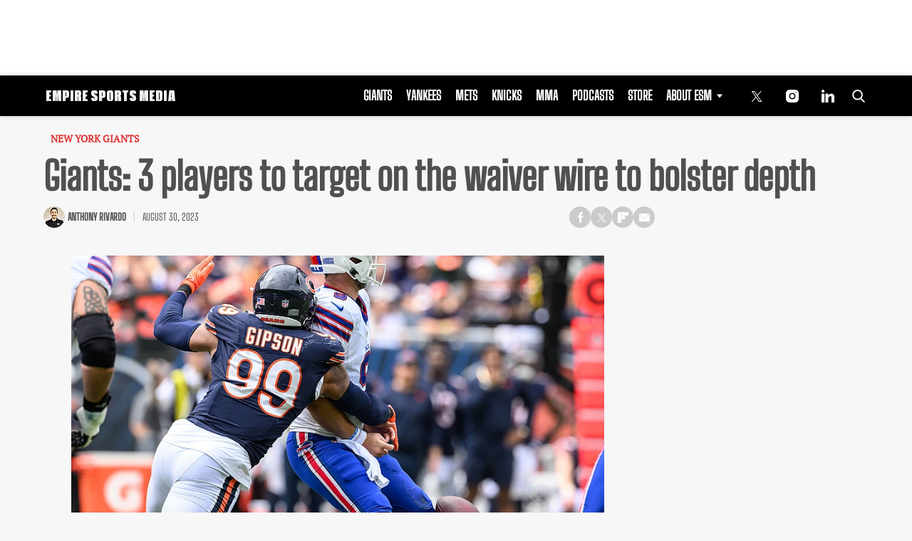

--- FILE ---
content_type: text/html; charset=utf-8
request_url: https://www.google.com/recaptcha/api2/aframe
body_size: 268
content:
<!DOCTYPE HTML><html><head><meta http-equiv="content-type" content="text/html; charset=UTF-8"></head><body><script nonce="Mwe-TRI3JAR40apIBzZUTw">/** Anti-fraud and anti-abuse applications only. See google.com/recaptcha */ try{var clients={'sodar':'https://pagead2.googlesyndication.com/pagead/sodar?'};window.addEventListener("message",function(a){try{if(a.source===window.parent){var b=JSON.parse(a.data);var c=clients[b['id']];if(c){var d=document.createElement('img');d.src=c+b['params']+'&rc='+(localStorage.getItem("rc::a")?sessionStorage.getItem("rc::b"):"");window.document.body.appendChild(d);sessionStorage.setItem("rc::e",parseInt(sessionStorage.getItem("rc::e")||0)+1);localStorage.setItem("rc::h",'1769002228693');}}}catch(b){}});window.parent.postMessage("_grecaptcha_ready", "*");}catch(b){}</script></body></html>

--- FILE ---
content_type: application/javascript; charset=utf-8
request_url: https://fundingchoicesmessages.google.com/f/AGSKWxU0qIZ6aJY7Fba2DV4-gYz2g3q6hLcvMgXz_taC6W49Li4pKKxGn1PJDr9lVNgiRXElQjbZ2Inoj3ns-yKEyOJ8pIDCLrQlrHnQtlvYzK3bV-wSCNzgWiKwp0POAEex6PRJK0iPCfuT5sAy4VB2f3hjcAlQBIlKqkbMLXFPGO7bpWsNFM4-nypOps5J/__blank_ads./RivistaGoogleDFP./bbad10./banner.ws??banner.id=
body_size: -1293
content:
window['ed234a3c-7d59-4fca-94ea-04711ef9135c'] = true;